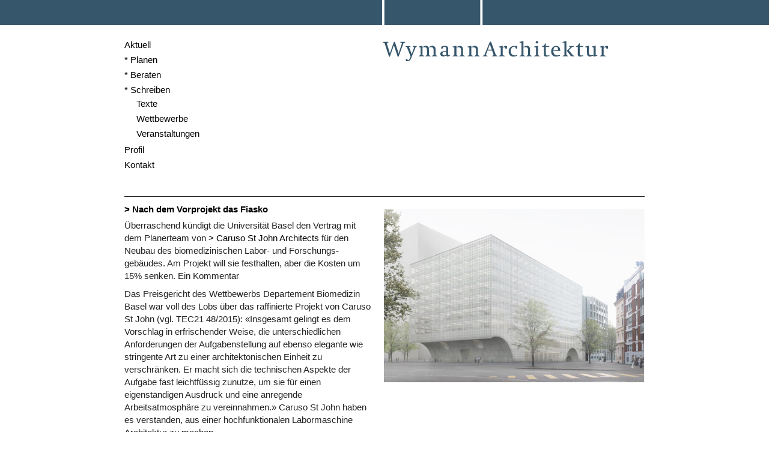

--- FILE ---
content_type: text/html; charset=utf-8
request_url: https://wymann.org/vermitteln/texte/111-biomedizin-basel/
body_size: 4099
content:
<!DOCTYPE html>
<html class="no-js" lang="de">
<head>

<meta charset="utf-8">
<!-- 
	Umsetzung: whiteRoom | schoeneck stauffer
		https://www.whiteRoom.ch

	This website is powered by TYPO3 - inspiring people to share!
	TYPO3 is a free open source Content Management Framework initially created by Kasper Skaarhoj and licensed under GNU/GPL.
	TYPO3 is copyright 1998-2025 of Kasper Skaarhoj. Extensions are copyright of their respective owners.
	Information and contribution at https://typo3.org/
-->


<link rel="shortcut icon" href="/favicon.ico" type="image/vnd.microsoft.icon">
<title>Wymann Architektur: 111 Biomedizin Basel</title>
<meta name="generator" content="TYPO3 CMS" />
<meta name="description" content="Das Preisgericht des Wettbewerbs Departement Biomedizin Basel war voll des Lobs über das raffinierte Projekt von Caruso St John (vgl. TEC21 48/2015): «Insgesamt gelingt es dem Vorschlag in erfrischender Weise, die unterschiedlichen Anforderungen der Aufgabenstellung auf ebenso elegante wie stringente Art zu einer architektonischen Einheit zu verschränken. Er macht sich die technischen Aspekte der Aufgabe fast leichtfüssig zunutze, um sie für einen eigenständigen Ausdruck und eine anregende Arbeitsatmosphäre zu vereinnahmen.» Caruso St John haben es verstanden, aus einer hochfunktionalen Labormaschine Architektur zu machen. Copyright: Wymann Architektur, Jean-Pierre Wymann, Architekt ETH SIA BSA, Basel, Schweiz, Wyman, JP, JPW" />
<meta name="viewport" content="width=device-width, initial-scale=1" />
<meta name="robots" content="INDEX,FOLLOW" />
<meta name="twitter:card" content="summary" />


<link rel="stylesheet" type="text/css" href="/fileadmin/template/main/Resources/Public/StyleSheets/Lib/boilerplate/css/normalize.css?1707734281" media="all">
<link rel="stylesheet" type="text/css" href="/fileadmin/template/main/Resources/Public/StyleSheets/Lib/boilerplate/css/main.css?1707734281" media="all">
<link rel="stylesheet" type="text/css" href="https://use.fontawesome.com/releases/v5.4.1/css/solid.css" media="all">
<link rel="stylesheet" type="text/css" href="https://use.fontawesome.com/releases/v5.4.1/css/fontawesome.css" media="all">
<link rel="stylesheet" type="text/css" href="/fileadmin/template/main/Resources/Public/Fonts/style.css?1707736390" media="all">
<link rel="stylesheet" type="text/css" href="/fileadmin/template/main/Resources/Public/StyleSheets/wymann.css?1707756140" media="all">
<link rel="stylesheet" type="text/css" href="/fileadmin/template/main/Resources/Public/JavaScript/Lib/fancybox/jquery.fancybox.css?1707736490" media="all">



<script src="/typo3temp/assets/js/d6667e6ad9.js?1707735173" type="text/javascript"></script>


<!--[if IE]><meta http-equiv="X-UA-Compatible" content="IE=edge,chrome=1"><![endif]-->
	<link rel="apple-touch-icon" sizes="57x57" href="/fileadmin/template/main/Resources/Public/Images/apple-icon-57x57.png">
	<link rel="apple-touch-icon" sizes="60x60" href="/fileadmin/template/main/Resources/Public/Images/apple-icon-60x60.png">
	<link rel="apple-touch-icon" sizes="72x72" href="/fileadmin/template/main/Resources/Public/Images/apple-icon-72x72.png">
	<link rel="apple-touch-icon" sizes="76x76" href="/fileadmin/template/main/Resources/Public/Images/apple-icon-76x76.png">
	<link rel="apple-touch-icon" sizes="114x114" href="/fileadmin/template/main/Resources/Public/Images/apple-icon-114x114.png">
	<link rel="apple-touch-icon" sizes="120x120" href="/fileadmin/template/main/Resources/Public/Images/apple-icon-120x120.png">
	<link rel="apple-touch-icon" sizes="144x144" href="/fileadmin/template/main/Resources/Public/Images/apple-icon-144x144.png">
	<link rel="apple-touch-icon" sizes="152x152" href="/fileadmin/template/main/Resources/Public/Images/apple-icon-152x152.png">
	<link rel="apple-touch-icon" sizes="180x180" href="/fileadmin/template/main/Resources/Public/Images/apple-icon-180x180.png">
	<link rel="icon" type="image/png" sizes="192x192"  href="/fileadmin/template/main/Resources/Public/Images/android-icon-192x192.png">
	<link rel="icon" type="image/png" sizes="32x32" href="/fileadmin/template/main/Resources/Public/Images/favicon-32x32.png">
	<link rel="icon" type="image/png" sizes="96x96" href="/fileadmin/template/main/Resources/Public/Images/favicon-96x96.png">
	<link rel="icon" type="image/png" sizes="16x16" href="/fileadmin/template/main/Resources/Public/Images/favicon-16x16.png">
	<link rel="manifest" href="/fileadmin/template/main/Resources/Public/Images/manifest.json">
	<meta name="msapplication-TileColor" content="#ffffff">
	<meta name="msapplication-TileImage" content="/fileadmin/template/main/Resources/Public/Images/ms-icon-144x144.png">
	<meta name="theme-color" content="#ffffff">
	
<link rel="canonical" href="/vermitteln/texte/111-biomedizin-basel"/>
</head>
<body id="page-uid945" class="pid870" x-ms-format-detection="none">


<div id="wrapper">
        <main>
	        
	        
		<div id="logo"><a href="/" title="zur Startseite"><span style="display:none">Wymann Architektur</span></a></div>
	
	        
		<div id="bars" class="mobile"><i class="far fa-bars icons"></i></div>
	
	        
		<nav class="mobile mobile-navigation"><ul id="menumobile" class="foo"><li class="firstlevel"><a href="/aktuell" title="Aktuell" class="menulink"><span class="levelEntry">Aktuell</span></a></li><li class="firstlevel"><a href="/planen" title="* Planen" class="menulink"><span class="levelEntry">* Planen</span></a><ul class="sub"><li class="secondlevel"><a href="/planen/bauten-und-projekte" title="Bauten und Projekte" class="menulink"><span class="levelEntry">Bauten und Projekte</span></a></li></ul></li><li class="firstlevel"><a href="/beraten" title="* Beraten" class="menulink"><span class="levelEntry">* Beraten</span></a><ul class="sub"><li class="secondlevel"><a href="/beraten/wettbewerbsbegleitungen" title="Wettbewerbsbegleitungen" class="menulink"><span class="levelEntry">Wettbewerbsbegleitungen</span></a></li><li class="secondlevel"><a href="/beraten/bauherrenberatung" title="Bauherrenberatungen" class="menulink"><span class="levelEntry">Bauherrenberatungen</span></a></li><li class="secondlevel"><a href="/beraten/machbarkeitsstudien" title="Machbarkeitsstudien" class="menulink"><span class="levelEntry">Machbarkeitsstudien</span></a></li></ul></li><li class="firstlevel active"><a href="/vermitteln" class="active menulink"><span class="levelEntry">* Schreiben</span></a><ul class="sub"><li class="secondlevel active"><a href="/vermitteln/texte" class="active menulink"><span class="levelEntry">Texte</span></a></li><li class="secondlevel"><a href="/vermitteln/wettbewerbskritiken" title="Wettbewerbe" class="menulink"><span class="levelEntry">Wettbewerbe</span></a></li><li class="secondlevel"><a href="/vermitteln/veranstaltungen" title="Veranstaltungen" class="menulink"><span class="levelEntry">Veranstaltungen</span></a></li></ul></li><li class="firstlevel"><a href="/profil" title="Profil" class="menulink"><span class="levelEntry">Profil</span></a></li><li class="firstlevel"><a href="/kontakt" title="Kontakt" class="menulink"><span class="levelEntry">Kontakt</span></a></li></ul></nav>
	
	        
		<nav class="main-navigation"><ul id="menu"><li class="firstlevel"><a href="/aktuell" title="Aktuell" class="menulink"><span class="levelEntry">Aktuell</span></a></li><li class="firstlevel"><a href="/planen" title="* Planen" class="menulink"><span class="levelEntry">* Planen</span></a></li><li class="firstlevel"><a href="/beraten" title="* Beraten" class="menulink"><span class="levelEntry">* Beraten</span></a></li><li class="firstlevel active"><a href="/vermitteln" class="active menulink"><span class="levelEntry">* Schreiben</span></a><ul class="sub"><li class="secondlevel active"><a href="/vermitteln/texte" class="active menulink"><span class="levelEntry">Texte</span></a></li><li class="secondlevel"><a href="/vermitteln/wettbewerbskritiken" title="Wettbewerbe" class="menulink"><span class="levelEntry">Wettbewerbe</span></a></li><li class="secondlevel"><a href="/vermitteln/veranstaltungen" title="Veranstaltungen" class="menulink"><span class="levelEntry">Veranstaltungen</span></a></li></ul></li><li class="firstlevel"><a href="/profil" title="Profil" class="menulink"><span class="levelEntry">Profil</span></a></li><li class="firstlevel"><a href="/kontakt" title="Kontakt" class="menulink"><span class="levelEntry">Kontakt</span></a></li></ul></nav>
	
	        
        
			<!--TYPO3SEARCH_begin-->
			
	
		<div id="content" class="clearfix">
        	
        	<div id="content-left"><h1 class="mobile sectiontitle">Texte</h1><h2 class="mobile pagetitle">111 Biomedizin Basel</h2>
<div id="c2150" class="frame frame-default frame-type-textpic frame-layout-0 csc-default cobj"><div class="txtpic cobj"><div class="csc-textpic"><div class="csc-textpic-imagewrap ce-gallery" data-ce-columns="1" data-ce-images="1"><div class="ce-outer"><div class="ce-inner"><div class="ce-row csc-textpic-imagerow"><div class="ce-column"><figure class="image csc-textpic-image"><a href="/vermitteln/texte/111-biomedizin-basel" title="Nach dem Vorprojekt das Fiasko"><img class="image-embed-item" src="/fileadmin/portfolio/4_Vermitteln/1_Texte/111_Biomedizin_Basel/5_111_biomedizin_basel.jpg" width="466" height="311" alt="" /></a></figure></div></div></div></div></div></div><div class="toggle csc-textpic-text"><header class="csc-header"><h1 class=""><span class="toggleHeader"><a href="/vermitteln/texte/111-biomedizin-basel" title="Nach dem Vorprojekt das Fiasko">&gt; Nach dem Vorprojekt das Fiasko</a></span></h1></header><p>Überraschend kündigt die Universität Basel den Vertrag mit dem Planerteam von <a href="https://www.carusostjohn.com/" title="Link" target="_blank">&gt; Caruso St John Architects</a> für den Neubau des biomedizinischen Labor- und Forschungs­gebäudes. Am Projekt will sie festhalten, aber die Kosten um 15% senken. Ein Kommentar</p><p class="csc-frame-frame2">Das Preisgericht des Wettbewerbs Departement Biomedizin Basel war voll des Lobs über das raffinierte Projekt von Caruso St John (vgl. TEC21 48/2015): «Insgesamt gelingt es dem Vorschlag in erfrischender Weise, die unterschiedlichen Anforderungen der Aufgabenstellung auf ebenso elegante wie stringente Art zu einer architektonischen Einheit zu verschränken. Er macht sich die technischen Aspekte der Aufgabe fast leichtfüssig zunutze, um sie für einen eigenständigen Ausdruck und eine anregende Arbeitsatmosphäre zu vereinnahmen.» Caruso St John haben es verstanden, aus einer hochfunktionalen Labormaschine Architektur zu machen.</p><p class="csc-frame-frame2"><a href="/fileadmin/portfolio/4_Vermitteln/1_Texte/111_Biomedizin_Basel/5_111_biomedizin_basel.pdf" title="Datei herunterladen" class="download" target="_blank">&gt; PDF TEC21 26-27/2018</a></p></div></div></div>

</div>
        </div>

	
			<!--TYPO3SEARCH_end-->

	</main>
</div>
<script src="https://ajax.googleapis.com/ajax/libs/jquery/1.11.3/jquery.min.js" type="text/javascript"></script>
<script src="https://ajax.googleapis.com/ajax/libs/jqueryui/1.11.4/jquery-ui.min.js" type="text/javascript"></script>
<script src="/fileadmin/template/main/Resources/Public/StyleSheets/Lib/boilerplate/js/plugins.js?1707734281" type="text/javascript"></script>
<script src="/fileadmin/template/main/Resources/Public/StyleSheets/Lib/boilerplate/js/main.js?1707734281" type="text/javascript"></script>
<script src="/fileadmin/template/main/Resources/Public/JavaScript/Lib/fancybox/jquery.fancybox.pack.js?1707736490" type="text/javascript"></script>


<script>window.jQuery || document.write('<script src="/fileadmin/template/main/Resources/Public/StyleSheets/Lib/boilerplate/js/vendor/jquery-1.11.3.min.js"><\/script>')</script>

<script type="text/javascript">//<![CDATA[

	$(function(){
		
		$('a.lightbox').attr('rel', 'lightbox').fancybox({
	
			helpers : {
				title : { type : 'inside' }, // change title position (alternatively use: 'float')
				overlay : {  speedIn : 250, css : { 'background-color' : 'rgba(71,72,73,0.8)' }  }
			},			
			nextEffect: 'fade',
			nextSpeed: 100,
			prevEffect: 'fade',
			prevSpeed: 100,
			openEffect  : 'none',
			closeBtn  : true,
			arrows    : true,
			nextClick : true,
			openEffect : 'fade',
			openSpeed  : 500,
			closeEffect : 'fade',
			closeSpeed  : 100,
			closeClick : true,
			padding: 0
	    });
	    

	    //hide the image containers on load, restrict to 'not:first-child'
	    	    
	    $('.listings div.csc-textpic').find('.csc-textpic-imagerow:not(:first-child)').hide();
		$('#content-left .listings .txtpic').find('.csc-textpic-image').addClass("small toggle");

	    //hide (collapse) the panel containers on load, restrict to framed text
		var $allHiddenElements = $('.csc-frame-frame2');
		$('.listings div.csc-textpic-text').find( $allHiddenElements ).hide();
	
	    // $('.toggle p, .toggle img, .toggleHeader').not(':has(a)').click(function(){
	    //$('.toggle img').not(':has(a)').click(function(){
	    $('.toggle img').click(function(){

		    if($(this).parent().is("a")){
		        //do not prevent event default 
		    } else {
				    
				// $(this).closest('.txtpic').find('.csc-frame-frame2').slideToggle();
				$(this).closest('.txtpic').find('.csc-textpic-imagerow:not(:first-child)').slideToggle('fast');
				$(this).closest('.txtpic').find('.csc-textpic-image').toggleClass( 'small large', 500 );
				return false;

		    }

		});
		
		$('.mobile .fa-bars').click(function(){
				
			$( "nav.mobile-navigation" ).fadeToggle( "fast", function() {
				$('body').toggleClass('noscroll');
				
			});
			


			$(this).toggleClass('fa-bars fa-times');
			return false;
		});
		
		
	});
	
	
	$(window).load(function(){  
		//initialize after images are loaded  		
		var h = window.location.hash;
		if (h) {
					   	
		   	$(h).find('.toggleHeader').click();

		    $('html, body').stop().animate({
		        scrollTop : $(h).offset().top + "px"
		    }, 1200, 'easeInOutExpo');
		        event.preventDefault();
		}
		
	});
	
//]]></script>
</body>
</html>

--- FILE ---
content_type: text/css; charset=utf-8
request_url: https://wymann.org/fileadmin/template/main/Resources/Public/Fonts/style.css?1707736390
body_size: -44
content:
@font-face {
  font-family: 'icomoon';
  src:  url('fonts/icomoon.eot?ao61qa');
  src:  url('fonts/icomoon.eot?ao61qa#iefix') format('embedded-opentype'),
    url('fonts/icomoon.ttf?ao61qa') format('truetype'),
    url('fonts/icomoon.woff?ao61qa') format('woff'),
    url('fonts/icomoon.svg?ao61qa#icomoon') format('svg');
  font-weight: normal;
  font-style: normal;
}

[class^="icon-"], [class*=" icon-"] {
  /* use !important to prevent issues with browser extensions that change fonts */
  font-family: 'icomoon' !important;
  speak: none;
  font-style: normal;
  font-weight: normal;
  font-variant: normal;
  text-transform: none;
  line-height: 1;

  /* Better Font Rendering =========== */
  -webkit-font-smoothing: antialiased;
  -moz-osx-font-smoothing: grayscale;
}

.icon-bars:before {
  content: "\e902";
}
.icon-close:before {
  content: "\e903";
}


--- FILE ---
content_type: text/css; charset=utf-8
request_url: https://wymann.org/fileadmin/template/main/Resources/Public/StyleSheets/wymann.css?1707756140
body_size: 2491
content:
@charset "UTF-8";
/* CSS Document */

/* ########################################################### */
/* #######  basic layout definitions and settings     ######## */
/* ########################################################### */

html {overflow-y: scroll}

body {
	font: 15px/21px "Helvetica Neue", "HelveticaNeue", Helvetica, sans-serif;
	heigth: 100%;
	background-color: rgb(255,255,255);
	/* wymann logo color */
	border-top: 42px solid rgb(54,86,107);

}

a, a:visited {
	text-decoration: none;
	color: rgb(0,0,0);
}


a[href$=".pdf"],
.toggleHeader a,
.bodytext a {
    position: relative;
}

a[href$=".pdf"]:hover,
.toggleHeader a:hover,
.bodytext a:hover {
	-webkit-transition: background-color 0.8s;
    transition: background-color 0.8s;
    background-color: transparent;

}

a[href$=".pdf"]:hover:before,
.toggleHeader a:hover:before,
.bodytext a:hover:before {
    content: "";
    display: inline-block;
    height: 1px;
    width: 100%;
    vertical-align: top;
    position: absolute;
    left: 0;
    bottom: -1px;
    background-color: rgba(34,34,34, 0.75);

}


.toggleHeader a:hover:before {

    height: 2px;
    background-color: rgba(34,34,34, 1);
    bottom: -0.1em;
}

h1,h2,h3,h4,h5,h6 {
	color: rgb(0,0,0);
	padding: 0 0 0.4em 0;
	font-family: "Arial Black", "HelveticaNeue-Bold", sans-serif;
	font-size: 100%;

}

hr {
    
    height:1px; 
    border:none; 
    color:#000; 
    background-color:#000;
    margin: 1.5em 0;
    
}

p { margin: 0 0 0.6em 0; }


/* table related */
table {
	width:100%;
	border-collapse: collapse;
	empty-cells: hide;
	margin: 0 0 1.8em 0;
}

caption, thead td, thead th, tfoot td, tfoot th {
	color: rgb(0,51,51);
	padding: 0 0 1.4em 0;
	text-align: left;
	vertical-align: middle;
	border: none;
	font-weight:bold;
	border-bottom: 1px dashed #fff
}

td, th {
	text-align: left;
	vertical-align: top;
	padding: 0.3em 0;
	border-bottom: 1px dashed #fff
}
td ul {
	margin: 2em 0 1em 0;
}
dl {
	border-top: 1px dashed #fff
}
dt {
	padding: 0.3em 0 0 0;
}
dd {
	padding: 0 0 0.3em 0;
	border-bottom: 1px dashed #fff
}

dd p { margin-bottom: 0px; }

figure { margin: 0; }



.mb1em {
	margin-bottom: 1em
}

.mb2em {
	margin-bottom: 2em
}

.mb3em {
	margin-bottom: 3em
}

.mb20px {
	margin-bottom: 20px
}






.far {
    font-weight: 400;
}
.fal, .far {
    font-family: "Font Awesome 5 Free";
    
}

.icons {
    font-family: 'icomoon' !important;
    speak: none;
    font-style: normal;
    font-weight: normal;
    font-variant: normal;
    text-transform: none;
    line-height: 1;
    -webkit-font-smoothing: antialiased;
    -moz-osx-font-smoothing: grayscale;
}

.fa-bars::before {
	content: '\e902';
}

.fa-times::before {
	content: '\e903';
}


/* ########################################################### */
/* #######  layout definitions                        ######## */
/* ########################################################### */


/* class constr related */

.mobile {
	display: none;
}
.flt-l {
	float:left;
}
.flt-r {
	float:right;
}
.textbox { font-size: 115%; line-height: 125%; }
.accessible { display:none; }
/* .toggle, .toggleHeader {cursor: pointer;} */
figure.toggle {cursor: pointer;}

#wrapper {
	width:866px;
	margin:0px auto;
	text-align:left;
	min-height: 100%; /* 100% height fix 09.schoeneck */
	height:auto !important; /* fix 09.schoeneck */
	height:100%; /* min-height für den IE fix 09.schoeneck */
	overflow: hidden !important;
	margin-top:-42px;
	position: relative;

/* 	background: transparent url(../img/wymann-header-logo.svg) 400px -15px no-repeat */
}


#logo {
	position: absolute;
	left: 0;
	top: 0;
	width: 100%;
	height: 117px;
	
	pointer-events: none;
	background: transparent url(../Images/wymann-header-logo.svg) 429px -15px no-repeat;

}





#logo a {
	display: block;
	width: 100%;
	height: 100%;
		pointer-events: auto;
		margin-left: 50%;
		

}
nav.main-navigation {
	margin-top:62px;
}
nav ul, nav li {
	list-style-type: none;
	margin:0;
	padding:0;
}
nav li {
	padding: 2px 0;
}
nav ul li, nav ul li a {
	text-transform: none;
}
nav ul li.firstlevel.current > a, nav ul li.firstlevel.active > a, nav ul li.secondlevel.active > a {
	font-family: "Arial Black", "HelveticaNeue-Bold", sans-serif;
}
nav ul ul.sub {
	margin-left: 20px;
}

#content {
	margin: 40px 0 90px 0;
}

/* Listings starts */

.pagetitle { 
	font-family: "Arial Black", "HelveticaNeue-Bold", sans-serif;
	font-weight: normal;
	margin:0;

}


nav.sub-1stLevel.listings, .sub-1stLevel.listings > h2.pagetitle{
	padding-top: 4px;
	/*margin-top:100px;*/
	border-top: 1px solid #222;

}

nav.sub-1stLevel.listings{
	margin-bottom:40px;
}

nav.sub-1stLevel.listings ul{
	margin-top:0.26667em;
}

.sub-1stLevel.listings:first-child  > h2.pagetitle {
	
	/*margin-top:0;
	border: 0;
	padding-top:0;*/
}





/* Content Element starts */

.cobj {
	border-top: 1px solid #222;
}

.cobj > .cobj {
	border-top: none!important;
}

.txtpic.cobj {
	min-height: 157px;
}

.txt.cobj {
	padding-bottom: 10px;
}




#content-right  .cobj:first-child {
	padding-top: 1em;
}

#content-right .cobj + .cobj {
	border-top: none!important;
	margin-top: 20px;
}

#content-right + #content-left > .cobj {
	border-top: none!important;
}


/* clear above floats */
.cobj:before,
.cobj:after {
    content: " "; /* 1 */
    display: table; /* 2 */
}

.cobj:after {
    clear: both;
}



.cobj ul {
	margin-top: 10px;
	padding-left: 20px;
}
.cobj ul li {
	padding: 5px;
}


/* ########################################################### */
/* #######  CSS Styled Content related                ######## */
/* ########################################################### */

/* rewritten for fluid styled content */


.csc-header h1, .csc-header h2, .csc-header h3, .csc-header h4, .csc-header h5, .csc-header h6 {
	padding:0;
	margin-bottom: 0.4em;
}

.txtpic .ce-textpic .ce-gallery,
.txtpic .csc-textpic-imagewrap {
	float:right;
/* 	max-width: 464px; */
	max-width: 433px;
/* 	width: 464px; */
	width: 433px;
	overflow-x: hidden;
	text-align: left;
	/*margin: 1.3em 0 0 0;*/
	margin: 3px 0 0 0;
	padding-right: 2px;
}

#content-left .txtpic .ce-textpic .ce-gallery,
#content-left .txtpic .csc-textpic-imagewrap {
	margin: 1.3em 0 0 0;
}


/*
.csc-textpic-imagerow ~ .csc-textpic-imagerow {
	display: none;
}
*/

.csc-textpic-text {
	
/* 	max-width: 400px; */
	max-width: 413px;
/* 	margin-right: 466px; */
	margin-right: 433px;
	padding-right: 20px;
	
	
}

/*
.csc-textpic-text > p {
	margin-top: 0.67em;
}
*/


.csc-textpic-imagerow { margin-top: 20px}
.csc-textpic-imagerow:first-child { margin-top: 0}

.csc-textpic-last, .csc-textpic-imagerow-last { margin-bottom: 20px}


.csc-textpic .large {
/* 	width: 464px; */
	width: 433px;
	max-height: 100%;
	overflow:hidden;
	padding-right: 2px;
}

.csc-textpic .small {
	width: 163px;
	height: 117px;
	overflow:hidden;
	padding-right: 2px;
	/* background: rgba(205, 205, 205, 0.2);
	
	vertical align images
	white-space: nowrap;
    text-align: center */
}

/* help vertical align images <span class="helper"></span><img src='image.svg' /> 
.helper {
    display: inline-block;
    height: 100%;
    vertical-align: middle;
}*/

.ce-textpic img,
.csc-textpic img {
	
	width:100%;
	height:auto!important;
	border:1px solid rgba(205, 205, 205, 0.1);
	/*vertical-align: middle;*/
}








@media screen and (max-width: 919px) {
	
	
	
#wrapper {
	width: calc(100% - 40px);
	position: relative;
	background: transparent;

}


#logo {
	left: calc(50% - 4px);
	top: 0;
	width: 100%;
	background-position-y: -6px;
	background-position-x: left;
	
/* 	background-size: 364px; */
	background-size: 340px;

}

#logo a {
	margin-left: 0;
}

.txtpic .csc-textpic-imagewrap {
	max-width: 50%;
	width: 50%;

}
.csc-textpic .large {
	width: 100%;

}

.csc-textpic-text {
	max-width: calc(50% - 20px);
	width: calc(50% - 20px);
}



	
	
}


@media screen and (max-width: 729px) { 

#logo {

	background-position-y: 0px;
	background-size: 276px;

}
	
	}


@media screen and (max-width: 575px) { 
	
	
	#wrapper {
	width: 95.2vw;

}



	
	html { height:100% }
	body.noscroll {
		max-height: 100%;
		overflow: hidden;
	}
	
	body {

		font-size: 15px;
		line-height: 21px;
		border-top: 26px solid rgb(54,86,107);
		border: 0;
	}
	
	.flt-l, .flt-r { float: none }
	.mobile { display: block }
	nav.main-navigation, nav.mobile-navigation { display: none }


	#logo {
		position: fixed;
		
		left: 0;
		top: 0;
		right: 0;
	
		width: 100vw;
		background: 0;
		background-color: white;
		
/* simulate ios blur
				-webkit-backdrop-filter: blur(14px);
		background-color: rgba(255, 255, 255, 0.8);
*/
		
		
		border-top: 26px solid rgb(54,86,107);
		bottom: calc(120px - 26px);
		height: calc(120px - 26px);
	}


	#logo a {
		position: fixed;
		left: 62px;
		
		top: 0;
		right: 0px;
		bottom: 70px;
		height: 70px;
		width: calc(100vw - 62px);
		background: transparent url(../Images/wymann-header-logo.svg) 0px -6px no-repeat;
		background-size: 230px;		
		
	}

	#bars {
		position: fixed;
		left: 3vw;
		top: 42px;
		height: 22px;
		width: 20px;
		text-align: left;
	}
	
	#bars i {
		color: rgb(54,86,107);
		cursor:pointer;
		font-size: 22px;
	}

		
	nav.mobile-navigation {
	  	position: fixed;
		left: 0;
		top: 0;
		right: 0;
		bottom:0;
		background: white;
		padding: 3vw;
		margin-top:120px;
		line-height: 200%;
		z-index:9999!important;
		overflow-y: auto;
	}
	
	#menumobile {
    	padding-bottom: 40px
	}
	


	h1,h2,h3,h4,h5,h6 {
		font-family:  "Arial Black", "HelveticaNeue-Bold", Helvetica, sans-serif;
	}
	
	.pagetitle, .sectiontitle {
		line-height: 20px;
		font-size: 120%;
		padding: 0;
		margin-top:4px!important;
		margin-bottom:-4px!important;
	}
	
	.pagetitle {
		padding-top:20px;
		
	}
	
	.sectiontitle + h2.pagetitle {
		padding-top:0;
		font-family:  "Helvetica Neue", "HelveticaNeue",Helvetica, sans-serif;
	}
	

	

	#content { margin-top:181px; }

	.cobj { padding-bottom: 10px; }
	

	h1 + .sub-1stLevel.listings .cobj,
	h2 + .sub-1stLevel.listings .cobj,
	h1 + .cobj,
	
	#page-uid1 .cobj {
		border:0; 
		border-top: none!important;
	
	}
	
	.csc-textpic .small {
		width: 100%;
		height: auto!important;
	}
	
	.csc-textpic-text {
		max-width: 100%;
		width: 100%;
		padding-right: 0;
	}
	
	.txtpic .csc-textpic-imagewrap {
		float:none;
		max-width: 100%;
		width: 100%;
		margin: 0;
		padding-right: 0;
	}

	.csc-textpic-last, .csc-textpic-imagerow-last { margin-bottom: 0}
		
				#content-left .txtpic .csc-textpic-imagewrap, .csc-textpic-text > p { margin-top: 20px; }
				
	#page-uid1 	#content-left .txtpic .csc-textpic-imagewrap,  				
				#content-right .txtpic .csc-textpic-imagewrap,	 
				#page-uid1 #content-right .txtpic .csc-textpic-imagewrap { margin-top: 0; }
	

	
	
}







--- FILE ---
content_type: image/svg+xml
request_url: https://wymann.org/fileadmin/template/main/Resources/Public/Images/wymann-header-logo.svg
body_size: 2509
content:
<?xml version="1.0" encoding="utf-8"?>
<!-- Generator: Adobe Illustrator 16.0.0, SVG Export Plug-In . SVG Version: 6.00 Build 0)  -->
<!DOCTYPE svg PUBLIC "-//W3C//DTD SVG 1.1//EN" "http://www.w3.org/Graphics/SVG/1.1/DTD/svg11.dtd">
<svg version="1.1" id="Ebene_1" xmlns="http://www.w3.org/2000/svg" xmlns:xlink="http://www.w3.org/1999/xlink" x="0px" y="0px"
	 width="375.735px" height="116.854px" viewBox="0 0 375.735 116.854" enable-background="new 0 0 375.735 116.854"
	 xml:space="preserve">
<g>
	<rect fill="#FFFFFF" width="3.795" height="60.726"/>
</g>
<g>
	<rect x="163.282" fill="#FFFFFF" width="3.795" height="60.726"/>
</g>
<g>
	<g>
		<path fill="#36566B" d="M19.622,90.356l-6.681,18.912h-1.485L4.125,86.871l-2.796-1.267v-0.906h9.184v0.906l-2.761,1.267
			l4.215,13.647c0.178,0.508,0.288,0.982,0.434,1.416c0.183,0.764,0.29,1.163,0.29,1.271c0.075,0.147,0.144,0.398,0.251,0.689
			l6.681-19.197h1.636l5.149,15.93c0.582,1.671,0.73,2.287,0.947,3.484l5.732-17.241l-2.796-1.267v-0.906h8.098v0.906l-2.832,1.267
			l-8.202,22.397h-1.488L19.622,90.356z"/>
		<path fill="#36566B" d="M47.43,108.869l-6.242-15.427l-2.217-0.98v-0.908h8.317v0.908l-2.545,0.98l3.303,8.492l0.475,1.271
			c0.18,0.508,0.289,0.799,0.613,2.07l4.211-11.578l-2.431-1.236v-0.908h6.86v0.908l-2.069,1.236l-7.587,18.62
			c-1.342,3.263-3.083,4.536-6.312,4.536c-0.765,0-1.707-0.074-2.287-0.184v-3.444h2.214l1.089,2.213
			c1.522-0.217,2.396-1.163,3.375-3.56L47.43,108.869z"/>
		<path fill="#36566B" d="M60.863,108.903v-0.906l3.047-1.27V94.206l-3.047-0.873v-0.871l6.314-1.416v2.07l0.473-0.217l1.888-0.725
			c2.214-0.838,2.574-0.946,3.66-0.946c1.674,0,2.689,0.582,3.668,2.104c0.217-0.072,0.399-0.143,0.509-0.182
			c0.329-0.109,1.125-0.4,2.47-0.941c1.888-0.725,3.011-1.016,3.992-1.016c1.38,0,2.651,0.542,3.558,1.488
			c1.089,1.09,1.449,2.176,1.449,4.318v9.727l3.052,1.27v0.906h-9.182v-0.906l2.864-1.27V97.69c0-2.943-1.343-4.141-4.718-4.141
			c-1.342,0-2.579,0.182-3.559,0.51c0.402,0.91,0.512,1.635,0.512,3.374v9.294l2.903,1.27v0.906h-8.857v-0.906l2.72-1.27V97.69
			c0-3.012-1.229-4.141-4.498-4.141c-1.052,0-1.673,0.074-2.903,0.365v12.812l2.869,1.27v0.906H60.863z"/>
		<path fill="#36566B" d="M98.358,95.911v-3.303c2.723-0.832,4.645-1.232,6.317-1.232c3.552,0,5.261,1.416,5.261,4.281v9.619
			c0,0.906,0.112,1.051,1.019,1.34l2.031,0.582v0.764l-2.613,0.873c-0.324,0.109-1.016,0.217-1.522,0.251h-0.148
			c-1.089,0-1.705-0.542-1.922-1.739l-0.436,0.217l-1.235,0.582c-0.874,0.398-1.415,0.615-1.632,0.689
			c-0.475,0.178-1.091,0.251-1.78,0.251c-2.941,0-4.973-1.813-4.973-4.392c0-2.179,1.345-3.594,3.851-4.135
			c1.449-0.332,3.592-0.623,6.096-0.839v-3.919c0-2.252-0.872-2.977-3.631-2.977c-0.402,0-0.544,0-0.978,0.074l-1.528,3.012H98.358z
			 M106.671,100.735c-1.345,0.149-2.504,0.365-3.81,0.691c-1.745,0.438-2.508,1.271-2.508,2.76c0,1.779,1.344,2.903,3.482,2.903
			c0.475,0,0.947-0.034,1.381-0.144c0.109,0,0.473-0.073,1.164-0.256c0.073,0,0.142-0.034,0.29-0.074V100.735z"/>
		<path fill="#36566B" d="M117.235,108.903v-0.906l3.047-1.27V94.28l-3.047-0.947v-0.799l6.315-1.414v2.031
			c0.217-0.069,0.399-0.145,0.507-0.178c0.183-0.074,0.799-0.291,1.78-0.656c1.67-0.654,2.759-0.941,3.774-0.941
			c1.415,0,2.647,0.543,3.595,1.523c1.014,1.09,1.34,2.104,1.34,4.135v9.693l3.086,1.27v0.906h-9.219v-0.906l2.903-1.27v-9.003
			c0-2.795-1.379-3.993-4.574-3.993c-1.054,0-2.252,0.109-3.192,0.258v12.738l2.721,1.27v0.906H117.235z"/>
		<path fill="#36566B" d="M142.026,108.903v-0.906l3.051-1.27V94.28l-3.051-0.947v-0.799l6.314-1.414v2.031
			c0.222-0.069,0.399-0.145,0.509-0.178c0.181-0.074,0.799-0.291,1.778-0.656c1.671-0.654,2.759-0.941,3.774-0.941
			c1.415,0,2.652,0.543,3.593,1.523c1.016,1.09,1.347,2.104,1.347,4.135v9.693l3.086,1.27v0.906h-9.224v-0.906l2.903-1.27v-9.003
			c0-2.795-1.376-3.993-4.571-3.993c-1.052,0-2.25,0.109-3.195,0.258v12.738l2.726,1.27v0.906H142.026z"/>
	</g>
	<g>
		<path fill="#36566B" d="M175.327,99.137l-2.791,7.519l2.761,1.341v0.906h-7.958v-0.906l2.801-1.341l9.11-22.141h2.029
			l7.985,22.141l2.721,1.341v0.906h-9.218v-0.906l2.8-1.341l-2.622-7.519H175.327z M175.87,97.724h6.502l-1.999-5.914
			c-0.509-1.522-0.691-2.104-1.016-3.269L175.87,97.724z"/>
		<path fill="#36566B" d="M194.206,108.903v-0.906l3.047-1.27V94.28l-3.047-0.873v-0.833l6.309-1.454v2.287l0.338-0.182
			c2.394-1.232,4.019-1.85,5.034-1.85c0.691,0,1.244,0.178,1.854,0.543v3.992h-2.504l-1.084-2.139c-0.404,0-0.73-0.041-0.906-0.041
			c-0.838,0-1.854,0.217-2.731,0.549v12.447l3.777,1.27v0.906H194.206z"/>
		<path fill="#36566B" d="M224.766,92.174v3.736h-2.216l-1.598-3.229c-0.358-0.039-0.541-0.039-0.76-0.039
			c-3.559,0-6.278,3.125-6.278,7.334c0,2.031,0.623,3.884,1.745,5.152c1.23,1.418,2.721,1.995,5.076,1.995
			c1.164,0,1.637-0.035,3.561-0.36l0.363-0.074l0.217,1.164l-0.365,0.107l-1.852,0.543c-1.666,0.508-3.156,0.764-4.496,0.764
			c-4.505,0-7.659-3.52-7.659-8.492c0-5.63,3.923-9.4,9.762-9.4C221.642,91.375,223.022,91.627,224.766,92.174z"/>
		<path fill="#36566B" d="M228.694,108.903v-0.906l3.083-1.27V86.545l-3.272-0.941v-0.798l6.497-1.454v9.729l0.473-0.183
			c2.69-1.197,4.288-1.705,5.521-1.705c3.086,0,5.047,2.213,5.047,5.66v9.873l3.047,1.27v0.906h-9.189v-0.906l2.869-1.27V97.69
			c0-2.902-1.301-4.141-4.425-4.141c-1.087,0-2.572,0.148-3.342,0.365v12.812l2.723,1.27v0.906H228.694z"/>
		<path fill="#36566B" d="M252.935,108.903v-0.906l3.049-1.27V94.239l-3.049-0.941V92.5l6.319-1.381v15.607l3.047,1.27v0.906
			H252.935z M255.438,85.314c0-1.238,0.73-1.888,2.141-1.888c1.527,0,2.217,0.581,2.217,1.848c0,1.346-0.689,1.962-2.178,1.962
			C256.168,87.236,255.438,86.62,255.438,85.314z"/>
		<path fill="#36566B" d="M269.122,93.19h-2.72v-1.055c1.342-0.582,2.761-1.415,3.194-1.923c0.107-0.146,0.365-0.474,0.689-1.056
			c0.324-0.615,0.621-1.197,0.838-1.739c0.034-0.073,0.109-0.182,0.14-0.364h1.093v4.5h5.768v1.637h-5.768v11.031
			c0,2.326,0.729,3.051,2.977,3.051c1.057,0,1.814-0.074,2.902-0.326l0.292,1.199c-2.069,0.615-4.722,1.123-5.806,1.123
			c-2.364,0-3.6-1.414-3.6-4.027V93.19z"/>
		<path fill="#36566B" d="M296.243,99.686h-11.437c0.041,2.978,0.652,4.645,2.18,5.955c1.122,0.94,2.72,1.448,4.603,1.448
			c0.986,0,2.652-0.183,4.182-0.434l0.176,1.158c-2.18,0.837-5.117,1.454-6.78,1.454c-4.764,0-7.986-3.451-7.986-8.533
			c0-5.366,3.52-9.359,8.31-9.359c3.086,0,5.629,1.775,6.35,4.426C296.095,96.854,296.163,97.473,296.243,99.686z M292.612,97.941
			c-0.076-3.593-1.092-5.116-3.446-5.116c-2.584,0-3.992,1.922-4.318,5.846L292.612,97.941z"/>
		<path fill="#36566B" d="M300.306,108.903v-0.906l3.088-1.27V86.545l-3.264-0.941v-0.798l6.498-1.454v23.375l3.083,1.27v0.906
			H300.306z M310.539,98.415l6.792,8.531l2.652,1.051v0.906h-5.479l-7.336-9.399l6.211-6.131l-2.403-0.946v-0.873h8.455v0.873
			l-3.549,1.123L310.539,98.415z"/>
		<path fill="#36566B" d="M325.427,93.19h-2.721v-1.055c1.342-0.582,2.762-1.415,3.195-1.923c0.107-0.146,0.363-0.474,0.689-1.056
			c0.324-0.615,0.611-1.197,0.828-1.739c0.039-0.073,0.112-0.182,0.146-0.364h1.096v4.5h5.767v1.637h-5.767v11.031
			c0,2.326,0.719,3.051,2.976,3.051c1.046,0,1.814-0.074,2.898-0.326l0.295,1.199c-2.068,0.615-4.72,1.123-5.813,1.123
			c-2.357,0-3.59-1.414-3.59-4.027V93.19z"/>
		<path fill="#36566B" d="M351.888,109.411v-2.139l-0.365,0.143l-1.814,0.764c-1.634,0.69-3.124,1.09-4.14,1.09
			c-2.867,0-4.682-2.179-4.682-5.59V94.17l-3.083-0.91v-0.799l6.315-1.416v11.869c0,2.942,1.122,3.992,4.181,3.992
			c1.191,0,2.463-0.108,3.588-0.359V94.17l-3.047-0.91v-0.799l6.311-1.416v15.211l2.866,0.907v0.798L351.888,109.411z"/>
		<path fill="#36566B" d="M362.201,108.903v-0.906l3.045-1.27V94.28l-3.045-0.873v-0.833l6.309-1.454v2.287l0.331-0.182
			c2.392-1.232,4.025-1.85,5.041-1.85c0.689,0,1.235,0.178,1.854,0.543v3.992h-2.504l-1.091-2.139c-0.397,0-0.724-0.041-0.908-0.041
			c-0.831,0-1.847,0.217-2.723,0.549v12.447l3.774,1.27v0.906H362.201z"/>
	</g>
</g>
</svg>
